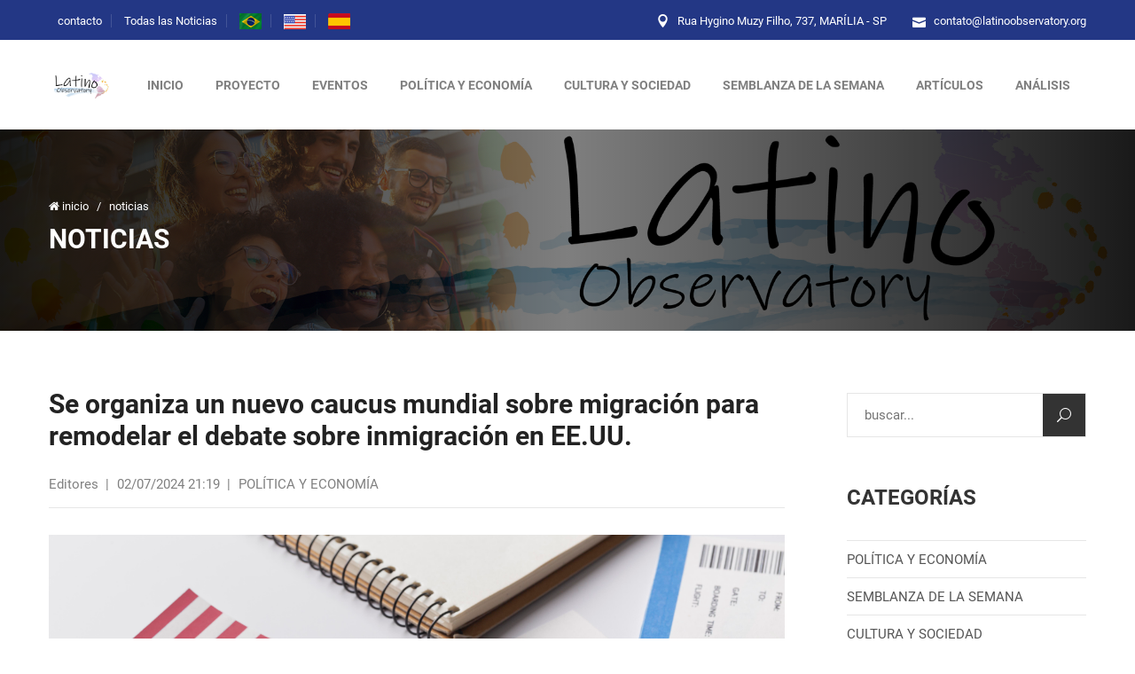

--- FILE ---
content_type: text/html; charset=UTF-8
request_url: https://www.latinoobservatory.org/noticia.php?ID=867&lang=es
body_size: 33408
content:
<!DOCTYPE html>
<html lang="pt-br">
	<head>
		<!-- Google tag (gtag.js) -->
		<script async src="https://www.googletagmanager.com/gtag/js?id=G-HYV2LNGR9H"></script>
		<script>
		  window.dataLayer = window.dataLayer || [];
		  function gtag(){dataLayer.push(arguments);}
		  gtag('js', new Date());

		  gtag('config', 'G-HYV2LNGR9H');
		</script>
				
		<title>Latino Observatory</title>
		<meta charset="UTF-8">
		<meta name="description" content="Projeto de pesquisa vinculado ao Instituto Nacional de Ciência e Tecnologia para Estudos sobre os Estados Unidos (INCT-INEU)">
		<meta name="author" content="Desenvolvido por Alex Abatti">
		<meta name="keywords" content="políticos, econômicos,  culturais da comunidade de origem latino-americana nos Estados Unidos">
		<meta name="viewport" content="width=device-width, initial-scale=1">
		
		<!--===============================================================================================-->
		<link rel="icon" type="image/ico" href="/images/icons/favicon.ico"/>
		<!--===============================================================================================-->
		<link rel="stylesheet" type="text/css" href="/vendor/bootstrap/css/bootstrap.min.css">
		<!--===============================================================================================-->
		<link rel="stylesheet" type="text/css" href="/fonts/font-awesome-4.7.0/css/font-awesome.min.css">
		<!--===============================================================================================-->
		<link rel="stylesheet" type="text/css" href="/fonts/elegant-font/html-css/style.css">
		<!--===============================================================================================-->	
		<link rel="stylesheet" type="text/css" href="/vendor/revolution/css/layers.css">
		<link rel="stylesheet" type="text/css" href="/vendor/revolution/css/navigation.css">
		<link rel="stylesheet" type="text/css" href="/vendor/revolution/css/settings.css">
		<!--===============================================================================================-->
		<link rel="stylesheet" type="text/css" href="/vendor/css-hamburgers/hamburgers.min.css">
		<!--===============================================================================================-->
		<link rel="stylesheet" type="text/css" href="/vendor/slick/slick.css">
		<!--===============================================================================================-->
		<link rel="stylesheet" type="text/css" href="/vendor/animate/animate.css">
		<!--===============================================================================================-->
		<link rel="stylesheet" type="text/css" href="/vendor/lightbox2/css/lightbox.min.css">
		<!--===============================================================================================-->
		<link rel="stylesheet" type="text/css" href="/vendor/animsition/dist/css/animsition.min.css">
		<!--===============================================================================================-->
		<link rel="stylesheet" type="text/css" href="/css/util.css">
		<link rel="stylesheet" type="text/css" href="/css/main.css">
		<link rel="stylesheet" type="text/css" href="/css/color.css">
		<!--===============================================================================================-->
		<!-- Global site tag (gtag.js) - Google Analytics -->
		<script async src="https://www.googletagmanager.com/gtag/js?id=G-HENFEE0NZB"></script>
		<script>
		  window.dataLayer = window.dataLayer || [];
		  function gtag(){dataLayer.push(arguments);}
		  gtag('js', new Date());

		  gtag('config', 'G-HENFEE0NZB');
		</script>
		<style>
			.noticiasPerso {
				height: 300px;
				object-fit: cover;
				width: 100%;
			}
		</style>
	</head>
	<body class="animsition restyle-index">
		
		<header>
			<!-- Header desktop -->
			<div class="container-menu-desktop">
				<div class="top-bar bg-main">
					<div class="container">
						<div class="content-topbar">
							<div class="left-top-bar">
								<a href="/contato">contacto</a>
								<a href="/noticias?lang=es"> Todas las Noticias</a>
								<a href="?lang=br&ID=867"><img src="/assets/img/br.png"></a>
								<a href="?lang=en&ID=867"><img src="/assets/img/en.png"></a>
								<a href="?lang=es&ID=867"><img src="/assets/img/es.png"></a>
							</div>
							
							<div class="right-top-bar">
								<span>
									<i class="icon_pin" aria-hidden="true"></i>
									<span>Rua Hygino Muzy Filho, 737, MARÍLIA - SP</span>
								</span>
								
								<span>
									<i class="icon_mail" aria-hidden="true"></i>
									<span>contato@latinoobservatory.org</span>
								</span>
							</div>
						</div>
					</div>
				</div>
				
				<div class="wrap-menu-desktop">
					<div class="limiter-menu-desktop">
						
						<!-- Logo desktop -->		
						<a href="/inicio?lang=es" class="logo">
							<img src="/assets/img/logo_header.png" alt="IMG-LOGO">
						</a>
						
						<!-- Menu desktop -->
						<div class="menu-desktop">
							<ul class="main-menu">
								<li>
									<a href="/inicio?lang=es">inicio</a>
								</li>
								
								<li><a href="#">proyecto</a>
									<ul class="sub-menu">
										  <li><a href="/quem-somos?lang=es">quién somos</a></li>
										  <li><a href="/equipe?lang=es">equipo</a></li>
										  <li><a href="/ineu?lang=es">INEU</a></li>
									</ul>
								</li>
								
								<li>
									<a href="/categoria-noticia.php?ID=9&lang=es"> eventos</a>
								</li>
								
								<li>
									<a href="/categoria-noticia.php?ID=1&lang=es"> política y economía</a>
								</li>
								
								<li>
									<a href="/categoria-noticia.php?ID=5&lang=es">cultura y sociedad</a>
								</li>
								
								<li>
									<a href="/categoria-noticia.php?ID=2&lang=es">semblanza de la semana </a>
								</li>
								
								<li>
									<a href="/categoria-noticia.php?ID=7&lang=es">artículos </a>
								</li>
								
								<li>
									<a href="/categoria-noticia.php?ID=8&lang=es">análisis </a>
								</li>
								
								<!--<li class="respon-sub-menu">
									<a href="/contato?lang=es">contacto</a>
								</li>-->
							</ul>
						</div>
					</div>
				</div>	
			</div>
			
			
			<!-- Header Mobile -->
			<div class="wrap-header-mobile">
				<!-- Logo moblie -->		
				<a href="/index.php?lang=es" class="logo-mobile">
					<img src="/assets/img/logo_header.png" alt="IMG-LOGO">
				</a>
				
				
				<!-- Button show menu -->
				<div class="btn-show-menu-mobile hamburger hamburger--squeeze">
					<span class="hamburger-box">
						<span class="hamburger-inner"></span>
					</span>
				</div>
				
			</div>
			
			
			<!-- Menu Mobile -->
			<div class="menu-mobile">
				<ul class="topbar-mobile">
					<li class="bo1-b p-t-8 p-b-8">
						<div class="left-top-bar p-l-7">
							<a href="/contato">contacto</a>
							<a href="/noticias.php?lang=es"> Todas las Noticias</a>
							<a href="?lang=br&ID=867"><img src="/assets/img/br.png"></a>
							<a href="?lang=en&ID=867"><img src="/assets/img/en.png"></a>
							<a href="?lang=es&ID=867"><img src="/assets/img/es.png"></a>
						</div>
					</li>
					
					<li class="right-top-bar bo1-b p-t-8 p-b-8">
						<span>
							<i class="icon_phone" aria-hidden="true"></i>
							<span>14 3402-5578</span>
						</span>
					</li>
					
					<li class="right-top-bar bo1-b p-t-8 p-b-8">
						<span>
							<i class="icon_pin" aria-hidden="true"></i>
							<span>Rua Hygino Muzy Filho, 737, MARÍLIA - SP</span>
						</span>
					</li>
					
					<li class="right-top-bar bo1-b p-t-8 p-b-8">
						<span>
							<i class="icon_mail" aria-hidden="true"></i>
							contato@latinoobservatory.org						</span>
					</li>
				</ul>
				
				<ul class="main-menu-m bg-main">
					<li class="bg-main">
						<a href="/index.php?lang=es">Início</a>
					</li>
					
					<li><a href="/quem-somos?lang=es">quién somos</a></li>
					 <li><a href="/equipe?lang=es">equipo</a></li>
					<li><a href="/ineu?lang=es">INEU</a></li>
									
					<li>	
						<a href="/categoria-noticia.php?ID=9?lang=es"> eventos</a>
					</li>
								
					<li class="bg-main">
						<a href="/categoria-noticia.php?ID=1&lang=es"> POLÍTICA E ECONOMIA</a>
					</li>
					
					<li class="bg-main">
						<a href="/categoria-noticia.php?ID=5&lang=es">CULTURA E SOCIEDADE</a>
					</li>
					
					<li class="bg-main">
						<a href="/categoria-noticia.php?ID=2&lang=es">PERFIL DA SEMANA </a>
					</li>
					
					<li class="bg-main">
						<a href="/categoria-noticia.php?ID=7&lang=es">ARTIGOS </a>
					</li>
								
					<li class="bg-main">
						<a href="/categoria-noticia.php?ID=8&lang=es">ANÁLISES </a>
					</li>
					
				</ul>
			</ul>
		</div>
	</header>	
	<section class="bg-img-1 bg-overlay-3 p-t-93 p-b-95" style="background-image: url('/assets/img/latino.jpg');">
		<div class="container">
			<div class="flex-w flex-sb-m">
				<div class="p-t-10 p-b-10 p-r-30">
					<div class="flex-w p-b-9">
						<span>
							<a href="index.php" class="s-txt19 hov-color-main trans-02">
								<i class="fa fa-home"></i>
								inicio							</a>
							<span class="s-txt19 p-l-6 p-r-9">/</span>
						</span>

						<span>
							<span class="s-txt19">
								noticias							</span>
						</span>
					</div>

					<h2 class="m-txt6 respon1">
						noticias					</h2>
				</div>
			</div>
		</div>
	</section>

	<!-- Content page -->
	<section class="p-t-65 p-b-45">
		<div class="container">
			<div class="row">
				<div class="col-md-8 col-lg-9 p-b-50">
					<div class="p-r-40 p-r-0-lg">
						<!-- Content Detail -->
						<div class="p-b-48">
							<h3 class="m-txt21 p-b-25">
								Se organiza un nuevo caucus mundial sobre migración para remodelar el debate sobre inmigración en EE.UU.							</h3>

							<div class="flex-w flex-m s-txt29 bo2-b p-b-15">
								<span>
									Editores									<span class="m-l-4 m-r-9">|</span>
								</span>  

								<span>
									02/07/2024 21:19									<span class="m-l-4 m-r-9">|</span>
								</span> 

								<span>
									POLÍTICA Y ECONOMÍA								</span>  
							</div>

							<div class="wrap-pic-w pos-relative m-t-30 m-b-40">
								<img src="/assets/img/noticias/2024/07/202407022119079837.jpg" alt="IMG" >
								<font size='2'><i><a href="https://br.freepik.com/fotos-gratis/composicao-do-pedido-de-visto-com-bandeira-americana_18895541.htm#fromView=search&page=1&position=0&uuid=810a4118-7825-4043-a138-8f2926271e1f">Imagem de freepik</a></i></font>
							</div>
							
							<p class="s-txt2 p-b-25" align="justify">
								<div align="justify"><p class="MsoNormal" style="text-align:justify;line-height:150%"><span style="font-size:12.0pt;line-height:150%;font-family:&quot;Arial&quot;,sans-serif;
mso-fareast-font-family:Arial">Se organizó una nueva convención política en la
Cámara de Representantes de Estados Unidos, encabezada por tres demócratas, que
busca remodelar el debate sobre la inmigración. En lugar de centrarse en los
controles en la frontera sur, el <i>Congressional
Caucus on Global Migration</i> tiene como objetivo abordar las causas
fundamentales de la migración, como la violencia global, las guerras civiles,
las violaciones de derechos humanos, la inestabilidad económica y climática (</span><a href="https://www.nbcnews.com/politics/congress/progressives-immigration-debate-caucus-root-cause-migration-rcna158820"><span style="font-size:12.0pt;line-height:150%;font-family:&quot;Arial&quot;,sans-serif;
mso-fareast-font-family:Arial;color:#0563C1">https://www.nbcnews.com/politics/congress/progressives-immigration-debate-caucus-root-cause-migration-rcna158820</span></a><span style="font-size:12.0pt;line-height:150%;font-family:&quot;Arial&quot;,sans-serif;
mso-fareast-font-family:Arial">).<o:p></o:p></span></p><p class="MsoNormal" style="text-align:justify;line-height:150%"><span style="font-size:12.0pt;line-height:150%;font-family:&quot;Arial&quot;,sans-serif;
mso-fareast-font-family:Arial">“El nuevo <i>Congressional
Caucus on Global Migration</i> estará copresidido por los Representantes. Delia
Ramírez, demócrata por Illinois, Greg Casar, demócrata por Texas y Sydney
Kamlager-Dove, demócrata por California. En un memorando de una página (</span><a href="https://www.documentcloud.org/documents/24777632-congressional-caucus-on-global-migration-one-pager"><span style="font-size:12.0pt;line-height:150%;font-family:&quot;Arial&quot;,sans-serif;
mso-fareast-font-family:Arial;color:#0563C1">https://www.documentcloud.org/documents/24777632-congressional-caucus-on-global-migration-one-pager</span></a><span style="font-size:12.0pt;line-height:150%;font-family:&quot;Arial&quot;,sans-serif;
mso-fareast-font-family:Arial">), informado por primera vez por NBC News, los
demócratas dicen que las familias de todo el mundo están migrando a un ritmo
sin precedentes 'en busca de seguridad y estabilidad' debido a una combinación
de 'violencia global, guerras civiles, violaciones de derechos humanos,
retroceso democrático, exclusión económica e inestabilidad climática'”.<o:p></o:p></span></p><p class="MsoNormal" style="text-align:justify;line-height:150%"><span style="font-size:12.0pt;line-height:150%;font-family:&quot;Arial&quot;,sans-serif;
mso-fareast-font-family:Arial">Los copresidentes Delia Ramirez, Greg Casar y
Sydney Kamlager-Dove proponen examinar los factores que impulsan a las personas
a migrar a los Estados Unidos y desarrollar soluciones de política interna y
exterior para aliviar esta necesidad. Planean tomar acciones trimestrales para
instar al Congreso a tomar medidas significativas.<o:p></o:p></span></p><p class="MsoNormal" style="text-align:justify;line-height:150%"><span style="font-size:12.0pt;line-height:150%;font-family:&quot;Arial&quot;,sans-serif;
mso-fareast-font-family:Arial">Ramírez critica el actual enfoque de los
demócratas, que considera reactivo y apologético, y defiende una postura más
proactiva y eficaz. Según ella, el Congreso debería posicionarse como un aliado
en los esfuerzos globales para crear un mundo más seguro y equitativo, donde la
migración forzada no sea necesaria.<o:p></o:p></span></p><p class="MsoNormal" style="text-align:justify;line-height:150%"><span style="font-size:12.0pt;line-height:150%;font-family:&quot;Arial&quot;,sans-serif;
mso-fareast-font-family:Arial">El nuevo Caucus, con 14 miembros fundadores,
llega en un momento en que la inmigración se ha convertido en una
responsabilidad política importante para el presidente Joe Biden, lo que ha
llevado a la Casa Blanca y a los demócratas moderados a adoptar propuestas más
conservadoras. En contraste, progresistas como Ramírez y Casar abogan por
mitigar las causas de la migración a través de políticas como el aumento de la
ayuda humanitaria, la eliminación de sanciones desestabilizadoras y un estricto
control de armas para prevenir la violencia.<o:p></o:p></span></p><p class="MsoNormal" style="text-align:justify;line-height:150%"><span style="font-size:12.0pt;line-height:150%;font-family:&quot;Arial&quot;,sans-serif;
mso-fareast-font-family:Arial">Casar destaca que la inmigración no empieza en
la frontera, sino en los países de origen, y critica la falta de atención a
este aspecto. Cita el ejemplo de las armas estadounidenses que alimentan la
violencia en México como un problema que debe abordarse.<o:p></o:p></span></p><p class="MsoNormal" style="text-align:justify;line-height:150%"><span style="font-size:12.0pt;line-height:150%;font-family:&quot;Arial&quot;,sans-serif;
mso-fareast-font-family:Arial">Los republicanos argumentan que la frontera está
abrumada debido a la reversión de las políticas de Trump por parte de Biden,
mientras que los líderes demócratas han aceptado la necesidad de reglas de
asilo más estrictas. Sin embargo, el nuevo Caucus no está de acuerdo con este
enfoque.<o:p></o:p></span></p><p class="MsoNormal" style="text-align:justify;line-height:150%"><span style="font-size:12.0pt;line-height:150%;font-family:&quot;Arial&quot;,sans-serif;
mso-fareast-font-family:Arial">Ramírez atribuye el giro de las políticas de
inmigración hacia la derecha, en parte, a la teoría de la conspiración del
"gran reemplazo", que alega que las políticas de inmigración se están
utilizando para reemplazar a los votantes blancos con votantes no blancos en
beneficio de los demócratas. Critica a los republicanos por utilizar la
inmigración como estrategia política y acusa a su propio partido de no hacer lo
suficiente para contrarrestar esa narrativa.<o:p></o:p></span></p><p>















</p><p class="MsoNormal" style="text-align:justify;line-height:150%"><span style="font-size:12.0pt;line-height:150%;font-family:&quot;Arial&quot;,sans-serif;
mso-fareast-font-family:Arial">Los tres legisladores enfrentan un gran desafío.
La iniciativa de la vicepresidenta Kamala Harris para abordar las causas de la
migración en Centroamérica no ha producido resultados significativos. Con esta
convención, los demócratas buscan demostrar que quieren enfrentar la crisis
migratoria global como una cuestión de política exterior, más allá de la
frontera sur.<o:p></o:p></span></p></div>
							</p>

						</div>

					</div>
				</div>

				<div class="col-md-4 col-lg-3 p-b-50">
					<!-- Sidebar -->
					<div class="p-t-5">
					
						<form method="GET" action="/pesquisa.php?lang=$lang" class="search-form">
							<div class="where1-parent w-full">
								<input type="hidden" name="lang" value="es">
								<input class="size20 bo2 s-txt2 p-l-19 p-r-55" type="text" name="txt" placeholder="buscar..." required>
								<button class="flex-c-m size21 bg4 where1 fs-16 color-white hov-bg-main trans-03">
									<i class="icon_search"></i>
								</button>
							</div>
						</form>
						
						<!-- Categories -->
						<div class="p-t-54">
							<h4 class="m-txt24 p-b-34">
								Categorías							</h4>

							<ul class="bo2-t">
																<li class="bo2-b p-t-9 p-b-8">
									<a href="/categoria-noticia.php?ID=1&lang=es" class="s-txt2 hov-color-main trans-04">
										POLÍTICA Y ECONOMÍA									</a>
								</li>
																<li class="bo2-b p-t-9 p-b-8">
									<a href="/categoria-noticia.php?ID=2&lang=es" class="s-txt2 hov-color-main trans-04">
										SEMBLANZA DE LA SEMANA									</a>
								</li>
																<li class="bo2-b p-t-9 p-b-8">
									<a href="/categoria-noticia.php?ID=5&lang=es" class="s-txt2 hov-color-main trans-04">
										CULTURA Y SOCIEDAD									</a>
								</li>
																<li class="bo2-b p-t-9 p-b-8">
									<a href="/categoria-noticia.php?ID=7&lang=es" class="s-txt2 hov-color-main trans-04">
										ARTÍCULOS									</a>
								</li>
																<li class="bo2-b p-t-9 p-b-8">
									<a href="/categoria-noticia.php?ID=8&lang=es" class="s-txt2 hov-color-main trans-04">
										ANÁLISIS									</a>
								</li>
																<li class="bo2-b p-t-9 p-b-8">
									<a href="/categoria-noticia.php?ID=9&lang=es" class="s-txt2 hov-color-main trans-04">
										Eventos									</a>
								</li>
															</ul>
						</div>

						<!-- Most Popular -->
						<div class="p-t-54">
							<h4 class="m-txt24 p-b-34">
								ultimas noticias							</h4>

							<ul>
																<li class="flex-t p-b-26">
									<a href="/noticia.php?ID=1085" class="dis-block wrap-pic-w w-size11 overlay1 m-r-17">
										<img src="/assets/img/noticias/2026/01/202601311527059011.jpg" alt="IMG">
									</a>

									<div class="w-size12 flex-col">
										<a href="/noticia.php?ID=1085&lang=es" class="s-txt27 hov-color-main trans-03 p-b-13" >
											O CHOQUE DA MIGRAÇÃO NEGATIVA NOS ESTADOS UNIDOS (2025-2026)										</a>

										<span class="s-txt28">
											31/01/2026 15:27										</span>
									</div>
								</li>
																<li class="flex-t p-b-26">
									<a href="/noticia.php?ID=1084" class="dis-block wrap-pic-w w-size11 overlay1 m-r-17">
										<img src="/assets/img/noticias/2026/01/202601232312017576.jpg" alt="IMG">
									</a>

									<div class="w-size12 flex-col">
										<a href="/noticia.php?ID=1084&lang=es" class="s-txt27 hov-color-main trans-03 p-b-13" >
											MARCO RUBIO, DIÁSPORAS LATINO-AMERICANAS E A POLÍTICA EXTERNA DOS EUA PARA A VENEZUELA 										</a>

										<span class="s-txt28">
											23/01/2026 23:12										</span>
									</div>
								</li>
																<li class="flex-t p-b-26">
									<a href="/noticia.php?ID=1083" class="dis-block wrap-pic-w w-size11 overlay1 m-r-17">
										<img src="/assets/img/noticias/2026/01/202601171646568803.jpg" alt="IMG">
									</a>

									<div class="w-size12 flex-col">
										<a href="/noticia.php?ID=1083&lang=es" class="s-txt27 hov-color-main trans-03 p-b-13" >
											O MONITORAMENTO MIGRATÓRIO E A REAFIRMAÇÃO DA DOUTRINA MONROE EM 2025										</a>

										<span class="s-txt28">
											17/01/2026 16:46										</span>
									</div>
								</li>
																<li class="flex-t p-b-26">
									<a href="/noticia.php?ID=1082" class="dis-block wrap-pic-w w-size11 overlay1 m-r-17">
										<img src="/assets/img/noticias/2025/12/202512281255357592.jpg" alt="IMG">
									</a>

									<div class="w-size12 flex-col">
										<a href="/noticia.php?ID=1082&lang=es" class="s-txt27 hov-color-main trans-03 p-b-13" >
											DEPORTAÇÃO, OPACIDADE E PODER: O APAGÃO DE DADOS MIGRATÓRIOS SOB A ADMINISTRAÇÃO TRUMP (2025)										</a>

										<span class="s-txt28">
											28/12/2025 12:55										</span>
									</div>
								</li>
																<li class="flex-t p-b-26">
									<a href="/noticia.php?ID=1081" class="dis-block wrap-pic-w w-size11 overlay1 m-r-17">
										<img src="/assets/img/noticias/2025/11/202511171434144639.jpg" alt="IMG">
									</a>

									<div class="w-size12 flex-col">
										<a href="/noticia.php?ID=1081&lang=es" class="s-txt27 hov-color-main trans-03 p-b-13" >
											TROPAS NAS CIDADES SANTUÁRIO: SEGURANÇA, LEGALIDADE E DIREITOS HUMANOS NA ADMINISTRAÇÃO TRUMP (2025)										</a>

										<span class="s-txt28">
											17/11/2025 14:34										</span>
									</div>
								</li>
																<li class="flex-t p-b-26">
									<a href="/noticia.php?ID=1080" class="dis-block wrap-pic-w w-size11 overlay1 m-r-17">
										<img src="/assets/img/noticias/2025/11/202511121252376358.jpg" alt="IMG">
									</a>

									<div class="w-size12 flex-col">
										<a href="/noticia.php?ID=1080&lang=es" class="s-txt27 hov-color-main trans-03 p-b-13" >
											IMIGRAÇÃO, DIREITOS HUMANOS E ESTRATÉGIA POLÍTICA NA ADMINISTRAÇÃO TRUMP: POLÍTICA, PODER E OPINIÃO PÚBLICA										</a>

										<span class="s-txt28">
											12/11/2025 12:52										</span>
									</div>
								</li>
																<li class="flex-t p-b-26">
									<a href="/noticia.php?ID=1079" class="dis-block wrap-pic-w w-size11 overlay1 m-r-17">
										<img src="/assets/img/noticias/2025/06/202506241133304296.jpg" alt="IMG">
									</a>

									<div class="w-size12 flex-col">
										<a href="/noticia.php?ID=1079&lang=es" class="s-txt27 hov-color-main trans-03 p-b-13" >
											A integração das forças armadas na repressão imigratória										</a>

										<span class="s-txt28">
											24/06/2025 11:33										</span>
									</div>
								</li>
																<li class="flex-t p-b-26">
									<a href="/noticia.php?ID=1078" class="dis-block wrap-pic-w w-size11 overlay1 m-r-17">
										<img src="/assets/img/noticias/2025/06/202506241050254958.jpg" alt="IMG">
									</a>

									<div class="w-size12 flex-col">
										<a href="/noticia.php?ID=1078&lang=es" class="s-txt27 hov-color-main trans-03 p-b-13" >
											Deportações expõem contradições no apoio latino a Trump										</a>

										<span class="s-txt28">
											24/06/2025 10:50										</span>
									</div>
								</li>
																<li class="flex-t p-b-26">
									<a href="/noticia.php?ID=1077" class="dis-block wrap-pic-w w-size11 overlay1 m-r-17">
										<img src="/assets/img/noticias/2025/06/202506231727339596.jpg" alt="IMG">
									</a>

									<div class="w-size12 flex-col">
										<a href="/noticia.php?ID=1077&lang=es" class="s-txt27 hov-color-main trans-03 p-b-13" >
											O governo Trump ameaça a tradição humanitária estadunidense										</a>

										<span class="s-txt28">
											23/06/2025 17:27										</span>
									</div>
								</li>
																<li class="flex-t p-b-26">
									<a href="/noticia.php?ID=1076" class="dis-block wrap-pic-w w-size11 overlay1 m-r-17">
										<img src="/assets/img/noticias/2025/06/202506231712037620.jpg" alt="IMG">
									</a>

									<div class="w-size12 flex-col">
										<a href="/noticia.php?ID=1076&lang=es" class="s-txt27 hov-color-main trans-03 p-b-13" >
											Interseccionalidade e exclusão: a experiência de latinos transgêneros nos Estados Unidos										</a>

										<span class="s-txt28">
											23/06/2025 17:12										</span>
									</div>
								</li>
																<li class="flex-t p-b-26">
									<a href="/noticia.php?ID=1075" class="dis-block wrap-pic-w w-size11 overlay1 m-r-17">
										<img src="/assets/img/noticias/2025/06/202506231153529392.jpg" alt="IMG">
									</a>

									<div class="w-size12 flex-col">
										<a href="/noticia.php?ID=1075&lang=es" class="s-txt27 hov-color-main trans-03 p-b-13" >
											O boicote da nova turnê internacional de Bad Bunny em paralelo ao escalonamento de tensões políticas internas nos Estados Unidos										</a>

										<span class="s-txt28">
											23/06/2025 11:53										</span>
									</div>
								</li>
																<li class="flex-t p-b-26">
									<a href="/noticia.php?ID=1074" class="dis-block wrap-pic-w w-size11 overlay1 m-r-17">
										<img src="/assets/img/noticias/2025/05/202505291602254719.jpg" alt="IMG">
									</a>

									<div class="w-size12 flex-col">
										<a href="/noticia.php?ID=1074&lang=es" class="s-txt27 hov-color-main trans-03 p-b-13" >
											Estados Unidos veem polarização regional nas políticas estaduais de imigração em 2025										</a>

										<span class="s-txt28">
											29/05/2025 16:02										</span>
									</div>
								</li>
																
							</ul>
						</div>

					</div>
				</div>
			</div>
		</div>
	</section>

	<div class="bg-main p-t-10 p-b-10">
    <style>
        .btn-buscar-top {
            width: 20px!important;
            height: 22px;
            background: url(http://www.devmedia.com.br/imagens/2013/buscar_grey.png) no-repeat;
            cursor: pointer!important;
            border: none;
            transform: translateY(-50%);
            padding: 0;
            position: relative;
            top: -25px;
            left: auto;
			margin-right: 5px;
        }

        .search-form {
            display: flex;
            align-items: center;
            justify-content: flex-start;
        }

        .search-input {
            margin-right: 10px;
        }
    </style>
    <form method="GET" action="/pesquisa.php?lang=$lang" class="search-form">
        <div class="container">
            <div class="content-cta-1 flex-sb-m flex-w">
                <span class="m-txt17 p-t-15 p-b-15">
                    buscar noticias                </span>
                <div class="col-md-12 col-lg-6 p-t-25 validate-input" data-validate="Este campo es obligatorio">
                    <input class="size6 s-txt6 p-l-20 search-input" type="search" name="txt" placeholder="Escriba palabras clave" required>
                    <input type="hidden" name="lang" value="es">
                    <button class="btn-buscar-top"></button>
                </div>
                <div class="wrap-btn-cta">
                    <button class="btn-drive rs1-btn size5 m-txt2 bgwhite bo-rad-4 trans-03">
                        Pesquisar
                    </button>
                </div>
            </div>
        </div>
    </form>
</div>	<footer class="bg4 p-t-25">
		<div class="container p-b-60">
			<div class="row">
				<div class="col-sm-12 col-lg-4 p-t-30">
					<div class="w-full wrap-pic-max-w">
						<a href="index.php?lang=es"><img src="/assets/img/logo_rodape.png" alt="LOGO"></a>
					</div>

					<p class="s-txt9 p-t-30">
						Proyecto de investigación vinculado al Departamento de Ciencias Políticas y Económicas de la Universidade Estadual Paulista - Unesp					</p>
				</div>
				
				<div class="col-sm-12 col-lg-3 p-t-30">
					<h4 class="m-txt12 ">
						Paginas					</h4>
					<div class="wrap-link-footer p-t-10">
						<ul >
							<li><a href="/inicio">INICIO</a></li>
							<li><a href="/quem-somos">QUIÉN SOMOS</a></li>
							<li><a href="/categoria-noticia.php?ID=9?lang=es"> EVENTOS</a></li>
							<li><a href="/categoria-noticia.php?ID=1&lang=es">POLÍTICA Y ECONOMÍA</a></li>
							<li><a href="/categoria-noticia.php?ID=5&lang=es">CULTURA Y SOCIEDAD</a></li>
							<li><a href="/categoria-noticia.php?ID=2&lang=es">SEMBLANZA DE LA SEMANA</a></li>
							<li><a href="/categoria-noticia.php?ID=7&lang=es">ARTÍCULOS </a></li>
							<li><a href="/categoria-noticia.php?ID=8&lang=es">ANÁLISIS </a> </li>
							<li><a href="/contato">CONTACTO</a></li>
							<li><a href="/equipe?lang=es">EQUIPO</a></li>
							<li><a href="/ineu?lang=es">INEU</a></li>
						</ul>
					</div>
				</div>
				
				<div class="col-sm-12 col-lg-3 p-t-30">
					<h4 class="m-txt12 ">
						Contacto					</h4>

					<p class="s-txt9 p-t-30">
							Rua Hygino Muzy Filho, 737<Br> MARÍLIA - SP							<br><!--
								<i class="fa fa-phone" aria-hidden="true"></i>
								14 3402-5578							
							<br>
								<i class="fa fa-fax" aria-hidden="true"></i>
								14 3402-5578							<br>-->
								contato@latinoobservatory.org					</p>
					<div class="left-top-bar">
						<p class="s-txt9 p-t-30">Idioma						<a href="?lang=br&ID=867"><img src="/assets/img/br.png"></a>
						<a href="?lang=en&ID=867"><img src="/assets/img/en.png"></a>
						<a href="?lang=es&ID=867"><img src="/assets/img/es.png"></a>
						</p>
					</div>
					
				</div>
				
				<div class="col-sm-12 col-lg-2 p-t-30">
					<h4 class="m-txt12 ">
						Redes sociales					</h4>

					<p class="s-txt9 p-t-30">
						<div class="social">
							<a href=""><i class="fa fa-facebook m-l-13" aria-hidden="true"></i></a>
							<a href=""><i class="fa fa-twitter m-l-18" aria-hidden="true"></i></a>
							<a href="https://www.instagram.com/latinoobservatory/"><i class="fa fa-instagram m-l-18" aria-hidden="true"></i></a>
						</div>
					</p>
				</div>
			</div>
		</div>

		<div class="bg3 txt-center p-t-19 p-b-16">
			<span class="s-txt10">@ 2021 Desenvolvido por</span>
			Site desenvolvido por <a href="https://wa.me/5514998120767?text=Olá, gostaria de mais informações sobre desenvolvimento de sites." target="_blank">Alex Abatti</a> | <a href="https://www.instagram.com/nxwebagencia/">@nxwebagencia</a> | Designer Gráfico: Gabriel Reis | Freepik
		</div>
	</footer>

	<div class="btn-back-to-top hov-bg-main" id="myBtn">
		<span class="symbol-btn-back-to-top">
			<i class="fa fa-angle-double-up" aria-hidden="true"></i>
		</span>
	</div>

	<!--<script data-cfasync="false" src="../../cdn-cgi/scripts/5c5dd728/cloudflare-static/email-decode.min.js"></script>-->
	<script src="/vendor/jquery/jquery-3.2.1.min.js"></script>
	<script src="/vendor/wow/wow.min.js"></script>
	<script src="/vendor/animsition/dist/js/animsition.min.js"></script>
	<script src="/vendor/slick/slick.min.js"></script>
	<script src="/js/slick-custom.js"></script>
	<script src="/vendor/bootstrap/js/popper.min.js"></script>
	<script src="/vendor/bootstrap/js/bootstrap.min.js"></script>
	<script src="/vendor/revolution/js/jquery.themepunch.tools.min.js"></script>
	<script src="/vendor/revolution/js/jquery.themepunch.revolution.min.js"></script>
	<script src="/vendor/revolution/js/extensions/revolution.extension.video.min.js"></script>
	<script src="/vendor/revolution/js/extensions/revolution.extension.carousel.min.js"></script>
	<script src="/vendor/revolution/js/extensions/revolution.extension.slideanims.min.js"></script>
	<script src="/vendor/revolution/js/extensions/revolution.extension.actions.min.js"></script>
	<script src="/vendor/revolution/js/extensions/revolution.extension.layeranimation.min.js"></script>
	<script src="/vendor/revolution/js/extensions/revolution.extension.kenburn.min.js"></script>
	<script src="/vendor/revolution/js/extensions/revolution.extension.navigation.min.js"></script>
	<script src="/vendor/revolution/js/extensions/revolution.extension.migration.min.js"></script>
	<script src="/vendor/revolution/js/extensions/revolution.extension.parallax.min.js"></script>
	<script src="/js/slide-custom.js"></script>
	<script src="/vendor/lightbox2/js/lightbox.min.js"></script>
	<script src="/vendor/parallax100/parallax100.js"></script>
	<script>
        $('.parallax100').parallax100();
	</script>
	<script src="/js/main.js"></script>

</body>

</html>

--- FILE ---
content_type: application/javascript
request_url: https://www.latinoobservatory.org/js/slick-custom.js
body_size: 12596
content:


(function ($) {
    // USE STRICT
    "use strict";

        /*==================================================================
        [ Slick 1 ]*/
        var itemSlick1 = $('.js-slick-1').find('.item-slick-1');

        $('.js-slick-1').on('init', function(){
            $(itemSlick1[0]).children('.para-slide-slick-1').addClass('vi-vi-slick fadeInDown');
            $(itemSlick1[0]).children('.wrap-person').addClass('zoomIn vi-vi-slick');
        });

        $('.js-slick-1').slick({
            slidesToShow: 1,
            slidesToScroll: 1,
            dots: false,
            infinite: false,
            autoplay: true,
            autoplaySpeed: 5000,
            appendArrows: $('.wrap-slide-slick-1'),
            prevArrow:'<span class="arrow-slide-slick-1 prev-slide-1"><i class="fa fa-angle-left" aria-hidden="true"></i></span>',
            nextArrow:'<span class="arrow-slide-slick-1 next-slide-1"><i class="fa fa-angle-right" aria-hidden="true"></i></span>',
        });

        $('.js-slick-1').on('afterChange', function(event, slick, currentSlide){
            $(itemSlick1[currentSlide]).children('.para-slide-slick-1').addClass('fadeInDown vi-vi-slick');

            setTimeout(function(){
                $(itemSlick1[currentSlide]).children('.wrap-person').addClass('zoomIn vi-vi-slick');
            },800);

            for(var i=0; i<itemSlick1.length; i++) {
                if (i != currentSlide) {
                    $(itemSlick1[i]).find('.para-slide-slick-1').removeClass('fadeInDown vi-vi-slick');
                    $(itemSlick1[i]).find('.wrap-person').removeClass('zoomIn vi-vi-slick');
                }
            }
        });

        /*==================================================================
        [ Slick 2 ]*/
        $('.js-slick-2').slick({
            slidesToShow: 3,
            slidesToScroll: 3,
            dots: false,
            infinite: true,
            autoplay: false,
            appendArrows: $('.container-slick-2'),
            prevArrow:'<span class="arrow-slick-2 prev-slide-2"><i class="fa fa-angle-left" aria-hidden="true"></i></span>',
            nextArrow:'<span class="arrow-slick-2 next-slide-2"><i class="fa fa-angle-right" aria-hidden="true"></i></span>',
            responsive: [
                {
                  breakpoint: 1200,
                  settings: {
                    slidesToShow: 3,
                    slidesToScroll: 3
                  }
                },
                {
                  breakpoint: 992,
                  settings: {
                    slidesToShow: 2,
                    slidesToScroll: 2
                  }
                },
                {
                  breakpoint: 768,
                  settings: {
                    slidesToShow: 2,
                    slidesToScroll: 2
                  }
                },
                {
                  breakpoint: 576,
                  settings: {
                    slidesToShow: 1,
                    slidesToScroll: 1
                  }
                }
            ]    
        });
		
		$('.js-slick-43').slick({
            slidesToShow: 3,
            slidesToScroll: 3,
            dots: false,
            infinite: true,
            autoplay: false,
            appendArrows: $('.container-slick-43'),
            prevArrow:'<span class="arrow-slick-43 prev-slide-43"><i class="fa fa-angle-left" aria-hidden="true"></i></span>',
            nextArrow:'<span class="arrow-slick-43 next-slide-43"><i class="fa fa-angle-right" aria-hidden="true"></i></span>',
            responsive: [
                {
                  breakpoint: 1200,
                  settings: {
                    slidesToShow: 3,
                    slidesToScroll: 3
                  }
                },
                {
                  breakpoint: 992,
                  settings: {
                    slidesToShow: 2,
                    slidesToScroll: 2
                  }
                },
                {
                  breakpoint: 768,
                  settings: {
                    slidesToShow: 2,
                    slidesToScroll: 2
                  }
                },
                {
                  breakpoint: 576,
                  settings: {
                    slidesToShow: 1,
                    slidesToScroll: 1
                  }
                }
            ]    
        });
		
		$('.js-slick-44').slick({
            slidesToShow: 3,
            slidesToScroll: 3,
            dots: false,
            infinite: true,
            autoplay: false,
            appendArrows: $('.container-slick-44'),
            prevArrow:'<span class="arrow-slick-44 prev-slide-44"><i class="fa fa-angle-left" aria-hidden="true"></i></span>',
            nextArrow:'<span class="arrow-slick-44 next-slide-44"><i class="fa fa-angle-right" aria-hidden="true"></i></span>',
            responsive: [
                {
                  breakpoint: 1200,
                  settings: {
                    slidesToShow: 3,
                    slidesToScroll: 3
                  }
                },
                {
                  breakpoint: 992,
                  settings: {
                    slidesToShow: 2,
                    slidesToScroll: 2
                  }
                },
                {
                  breakpoint: 768,
                  settings: {
                    slidesToShow: 2,
                    slidesToScroll: 2
                  }
                },
                {
                  breakpoint: 576,
                  settings: {
                    slidesToShow: 1,
                    slidesToScroll: 1
                  }
                }
            ]    
        });

        var x = $('.wrap-pic-b4').height();
        $('.arrow-slick-2').css('top',x/2-17);
        $(window).resize(function(){
            x = $('.wrap-pic-b4').height();
            $('.arrow-slick-2').css('top',x/2-17);
        });


        /*==================================================================
        [ Slide 3 ]*/
        var itemSlick3 = $('.js-slick-3').find('.item-slick-3');

        $('.js-slick-3').on('init', function(){
            $(itemSlick3[0]).find('.para-slide-slick-3').addClass('vi-vi-slick fadeIn');
            $(itemSlick3[0]).find('.wrap-person-slick-3').addClass('fadeIn vi-vi-slick');
        });

        $('.js-slick-3').slick({
            slidesToShow: 1,
            slidesToScroll: 1,
            infinite: false,
            autoplay: true,
            autoplaySpeed: 5000,
            dots: true,
            appendDots: $('.wrap-slick3-dots'),
            dotsClass:'slick3-dots',
            appendArrows: $('.wrap-slide-slick-3'),
            prevArrow:'<span class="arrow-slide-slick-3 prev-slide-3"><i class="fa fa-angle-left" aria-hidden="true"></i></span>',
            nextArrow:'<span class="arrow-slide-slick-3 next-slide-3"><i class="fa fa-angle-right" aria-hidden="true"></i></span>',
            customPaging: function(slick, index) {
                var linkIMG = $(slick.$slides[index]).data('thumb');
                return '<img src=" ' + linkIMG + ' "/>';
            },  
        });

        $('.js-slick-3').on('afterChange', function(event, slick, currentSlide){
            $(itemSlick3[currentSlide]).find('.para-slide-slick-3').addClass('fadeIn vi-vi-slick');
            $(itemSlick3[currentSlide]).find('.wrap-person-slick-3').addClass('fadeIn vi-vi-slick');


            for(var i=0; i<itemSlick3.length; i++) {
                if (i != currentSlide) {
                    $(itemSlick3[i]).find('.para-slide-slick-3').removeClass('fadeIn vi-vi-slick');
                    $(itemSlick3[i]).find('.wrap-person-slick-3').removeClass('fadeIn vi-vi-slick');
                }
            }
        });


        /*[ Slick 4 ]
        ===========================================================*/
        $('.js-slick-4').slick({
            slidesToShow: 3,
            slidesToScroll: 3,
            dots: false,
            infinite: true,
            autoplay: false,
            appendArrows: $('.container-slick-4'),
            prevArrow:'<span class="arrow-slick-4 prev-slide-4"><i class="fa fa-angle-left" aria-hidden="true"></i></span>',
            nextArrow:'<span class="arrow-slick-4 next-slide-4"><i class="fa fa-angle-right" aria-hidden="true"></i></span>',
            responsive: [
                {
                  breakpoint: 1200,
                  settings: {
                    slidesToShow: 3,
                    slidesToScroll: 3
                  }
                },
                {
                  breakpoint: 992,
                  settings: {
                    slidesToShow: 2,
                    slidesToScroll: 2
                  }
                },
                {
                  breakpoint: 768,
                  settings: {
                    slidesToShow: 2,
                    slidesToScroll: 2
                  }
                },
                {
                  breakpoint: 576,
                  settings: {
                    slidesToShow: 1,
                    slidesToScroll: 1
                  }
                }
            ]    
        });


        /*[ Slick 5 ]
        ===========================================================*/
        $('.js-slick-5').slick({
            slidesToShow: 3,
            slidesToScroll: 3,
            dots: false,
            infinite: true,
            autoplay: false,
            appendArrows: $('.container-slick-5'),
            prevArrow:'<span class="arrow-slick-5 prev-slide-5"><i class="fa fa-angle-left" aria-hidden="true"></i></span>',
            nextArrow:'<span class="arrow-slick-5 next-slide-5"><i class="fa fa-angle-right" aria-hidden="true"></i></span>',
            responsive: [
                {
                  breakpoint: 1200,
                  settings: {
                    slidesToShow: 3,
                    slidesToScroll: 3
                  }
                },
                {
                  breakpoint: 992,
                  settings: {
                    slidesToShow: 2,
                    slidesToScroll: 2
                  }
                },
                {
                  breakpoint: 768,
                  settings: {
                    slidesToShow: 2,
                    slidesToScroll: 2
                  }
                },
                {
                  breakpoint: 576,
                  settings: {
                    slidesToShow: 1,
                    slidesToScroll: 1
                  }
                }
            ]    
        });
        

        /*==================================================================
        [ Slick 6 ]*/
        var itemSlick6 = $('.js-slick-6').find('.item-slick-6');

        $('.js-slick-6').on('init', function(){
            $(itemSlick6[0]).find('.para-slide-slick-6').addClass('vi-vi-slick fadeInDown');
            $(itemSlick6[0]).find('.wrap-person-slick-6').addClass('zoomIn vi-vi-slick');
        });

        $('.js-slick-6').slick({
            slidesToShow: 1,
            slidesToScroll: 1,
            dots: true,
            infinite: false,
            autoplay: true,
            autoplaySpeed: 5000,
            appendArrows: $('.wrap-slide-slick-6'),
            prevArrow:'<span class="arrow-slide-slick-6 prev-slide-6"><i class="fa fa-angle-left" aria-hidden="true"></i></span>',
            nextArrow:'<span class="arrow-slide-slick-6 next-slide-6"><i class="fa fa-angle-right" aria-hidden="true"></i></span>',
            appendDots: $('.wrap-slick6-dots'),
            dotsClass:'slick6-dots',
            customPaging: function(slick, index) {
                var linkIMG = $(slick.$slides[index]).data('thumb');
                return '<img src=" ' + linkIMG + ' "/>';
            },  
        });

        $('.js-slick-6').on('afterChange', function(event, slick, currentSlide){
            $(itemSlick6[currentSlide]).find('.para-slide-slick-6').addClass('fadeInDown vi-vi-slick');

            setTimeout(function(){
                $(itemSlick6[currentSlide]).find('.wrap-person-slick-6').addClass('zoomIn vi-vi-slick');
            },800);

            for(var i=0; i<itemSlick6.length; i++) {
                if (i != currentSlide) {
                    $(itemSlick6[i]).find('.para-slide-slick-6').removeClass('fadeInDown vi-vi-slick');
                    $(itemSlick6[i]).find('.wrap-person-slick-6').removeClass('zoomIn vi-vi-slick');
                }
            }
        });

})(jQuery);

--- FILE ---
content_type: application/javascript
request_url: https://www.latinoobservatory.org/js/main.js
body_size: 7433
content:

(function ($) {
    "use strict";

    /*==================================================================
    [ Load page ]*/
    $(".animsition").animsition({
        inClass: 'fade-in',
        outClass: 'fade-out',
        inDuration: 1500,
        outDuration: 800,
        linkElement: '.animsition-link',
        // e.g. linkElement: 'a:not([target="_blank"]):not([href^="#"])'
        loading: true,
        loadingParentElement: 'html',
        loadingClass: 'animsition-loading-1',
        loadingInner: '<div class="cp-spinner cp-skeleton"></div>',
        timeout: false,
        timeoutCountdown: 5000,
        onLoadEvent: true,
        browser: [ 'animation-duration', '-webkit-animation-duration'],
        overlay : false,
        overlayClass : 'animsition-overlay-slide',
        overlayParentElement : 'html',
        transition: function(url){ window.location.href = url; }
    });
    

    /*==================================================================
    [ Back to top ]*/
    var windowH = $(window).height()/2;

    $(window).on('scroll',function(){
        if ($(this).scrollTop() > windowH) {
            $("#myBtn").css('display','flex');
        } else {
            $("#myBtn").css('display','none');
        }
    });

    $('#myBtn').on("click", function(){
        $('html, body').animate({scrollTop: 0}, 300);
    });


    /*==================================================================
    [ Validate ]*/
    var input = $('.validate-input input, .validate-input textarea');

    $('.validate-form').on('submit',function(){
        var check = true;

        for(var i=0; i<input.length; i++) {
            if(validate(input[i]) == false){
                showValidate(input[i]);
                check=false;
            }
        }

        return check;
    });


    $(input).each(function(){
        $(this).focus(function(){
           hideValidate(this);
        });
    });

    function validate (input) {
        if($(input).attr('type') == 'email' || $(input).attr('name') == 'email') {
            if($(input).val().trim().match(/^([a-zA-Z0-9_\-\.]+)@((\[[0-9]{1,3}\.[0-9]{1,3}\.[0-9]{1,3}\.)|(([a-zA-Z0-9\-]+\.)+))([a-zA-Z]{1,5}|[0-9]{1,3})(\]?)$/) == null) {
                return false;
            }
        }
        else {
            if($(input).val().trim() == ''){
                return false;
            }
        }
    }

    function showValidate(input) {
        var thisAlert = $(input).parent();

        $(thisAlert).addClass('alert-validate');
    }

    function hideValidate(input) {
        var thisAlert = $(input).parent();

        $(thisAlert).removeClass('alert-validate');
    }
    

    /*==================================================================
    [ Fixed Header ]*/
    var menuHeader = $('.container-menu-desktop');
    var posWrapHeader = $('.top-bar').height();

    $(window).on('scroll',function(){
        if($(this).scrollTop() >= posWrapHeader) {
            $(menuHeader).addClass('fix-menu-desktop');
        }  
        else {
            $(menuHeader).removeClass('fix-menu-desktop');
        } 
    });


    /*==================================================================
    [ Menu mobile ]*/
    $('.btn-show-menu-mobile').on('click', function(){
        $(this).toggleClass('is-active');
        $('.menu-mobile').slideToggle();
    });

    var arrowMainMenu = $('.arrow-main-menu-m');

    for(var i=0; i<arrowMainMenu.length; i++){
        $(arrowMainMenu[i]).on('click', function(){
            $(this).parent().find('.sub-menu-m').slideToggle();
            $(this).toggleClass('turn-arrow-main-menu-m');
        })
    }

    $(window).resize(function(){
        if($(window).width() >= 992){
            if($('.menu-mobile').css('display') == 'block') {
                $('.menu-mobile').css('display','none');
                $('.btn-show-menu-mobile').toggleClass('is-active');
            }

            $('.sub-menu-m').each(function(){
                if($(this).css('display') == 'block') { console.log('hello');
                    $(this).css('display','none');
                    $(arrowMainMenu).removeClass('turn-arrow-main-menu-m');
                }
            });
                
        }
    });


    /*==================================================================
    [ Play video 01 ]*/
    var srcOld = $('.video-mo-01').children('iframe').attr('src');

    $('[data-target="#modal-video-01"]').on('click',function(){
        $('.video-mo-01').children('iframe')[0].src += "&autoplay=1";

        setTimeout(function(){
            $('.video-mo-01').css('opacity','1');
        },300);      
    });

    $('[data-dismiss="modal"]').on('click',function(){
        $('.video-mo-01').children('iframe')[0].src = srcOld;
        $('.video-mo-01').css('opacity','0');
    });
    

    /*==================================================================
    [ Isotope ]*/
    var $topeContainer = $('.isotope-grid');
    var $filter = $('.filter-tope-group');

    // filter items on button click
    $filter.each(function () {
        $filter.on('click', 'button', function () {
            var filterValue = $(this).attr('data-filter');
            $topeContainer.isotope({filter: filterValue});
        });
        
    });

    // init Isotope
    $(window).on('load', function () {
        var $grid = $topeContainer.each(function () {
            $(this).isotope({
                itemSelector: '.isotope-item',
                layoutMode: 'fitRows',
                percentPosition: true,
                animationEngine : 'best-available',
                masonry: {
                    columnWidth: '.isotope-item'
                }
            });
        });
    });

    var isotopeButton = $('.filter-tope-group button');

    $(isotopeButton).each(function(){
        $(this).on('click', function(){
            for(var i=0; i<isotopeButton.length; i++) {
                $(isotopeButton[i]).removeClass('actived-1');
            }

            $(this).addClass('actived-1');


            if($(this).data('filter') == "*") {
                $('.isotope-grid-gallery .isotope-item a').attr('data-lightbox','all-gallery');
            }
            else {
                $('.isotope-grid-gallery ' + $(this).data('filter') + ' a').attr('data-lightbox',$(this).data('filter'));
            }
        });
    });


    /*==================================================================
    [ Show content Product detail ]*/
    $('.active-dropdown-content .js-toggle-dropdown-content').toggleClass('show-dropdown-content');
    $('.active-dropdown-content .dropdown-content').slideToggle();

    $('.js-toggle-dropdown-content').on('click', function(){
        $(this).toggleClass('show-dropdown-content');
        $(this).parent().find('.dropdown-content').slideToggle(300);
    });

    /*==================================================================
    [ Show gird / list course ]*/

    $('.js-show-grid').on('click', function(){
        $('.js-show-grid').addClass('actived-2');
        $('.js-show-list').removeClass('actived-2');
        $('.js-list').fadeOut();
        $('.js-grid').fadeIn();
    });

    $('.js-show-list').on('click', function(){
        $('.js-show-list').addClass('actived-2');
        $('.js-show-grid').removeClass('actived-2');
        $('.js-grid').fadeOut();
        $('.js-list').fadeIn();
    });


    

})(jQuery);

--- FILE ---
content_type: application/javascript
request_url: https://www.latinoobservatory.org/js/slide-custom.js
body_size: 2056
content:
(function ($) {
    "use strict";
    jQuery(document).ready(function() {
        jQuery('#rev_slider_1').show().revolution({
            
            responsiveLevels: [1600, 480],
            gridwidth:[1600,  480],
            gridheight:[515,  615],
            delay: 7000,

            spinner: 'spinner2',
            disableProgressBar:"on",
            
            sliderLayout: 'auto',
            /*stopLoop: 'on',
            stopAfterLoops: 0,
            stopAtSlide: 1,*/

            navigation: {

                keyboardNavigation: 'on',
                keyboard_direction: 'horizontal',
                onHoverStop: 'off',

                touch: {
 
                    touchenabled: 'on',
                    swipe_threshold: 75,
                    swipe_min_touches: 1,
                    swipe_direction: 'horizontal',
                    drag_block_vertical: true
             
                },
 
                arrows: {
                    enable: true,
                    style: 'persephone',
                    hide_onleave: true,
                    left: {
                        container: 'slider',
                        h_align: 'left',
                        v_align: 'center',
                        h_offset: 40,
                        v_offset: 0
                    },
             
                    right: {
                        container: 'slider',
                        h_align: 'right',
                        v_align: 'center',
                        h_offset: 40,
                        v_offset: 0
                    }
                },
 
                bullets: {
                    enable: true,
                    style: 'hermes',
                    tmp: '<span class="tp-bullet-inner"></span>',
                    hide_onleave: false,
                    h_align: 'center',
                    v_align: 'bottom',
                    h_offset: 0,
                    v_offset: 40,
                    space: 10
                }
            }
        });
    });

})(jQuery);